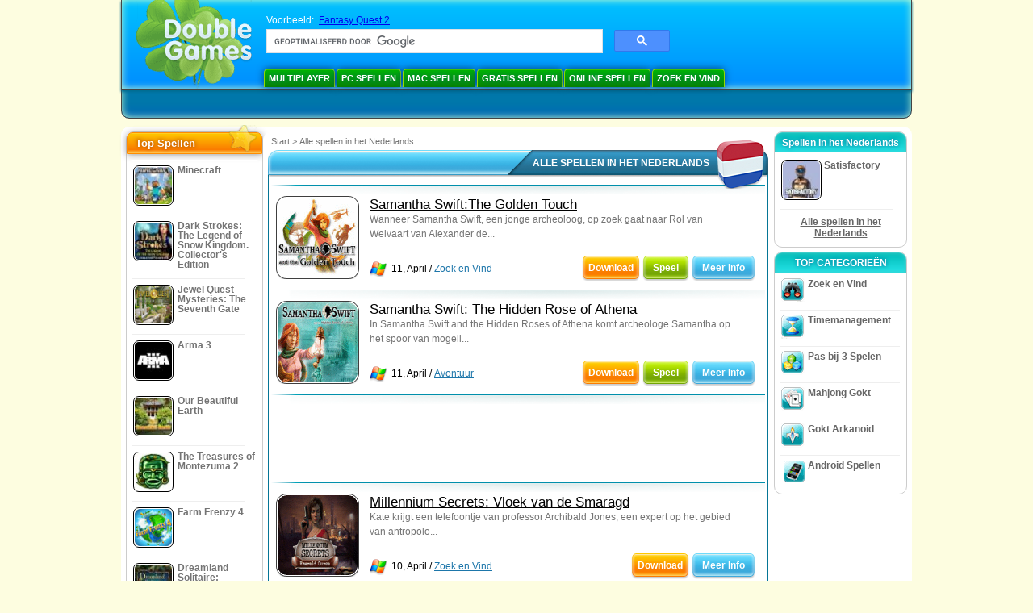

--- FILE ---
content_type: text/html
request_url: https://www.doublegames.us/language/nl-page111.html
body_size: 9569
content:





<!DOCTYPE html PUBLIC "-//W3C//DTD XHTML 1.0 Transitional//EN" "http://www.w3.org/TR/xhtml1/DTD/xhtml1-transitional.dtd">
<html xmlns="http://www.w3.org/1999/xhtml">
	<head>
<script>var _google_an_acct = 'G-Z2V255FLJR';</script>
<!-- Google tag (gtag.js) -->
<script async src="https://www.googletagmanager.com/gtag/js?id=G-Z2V255FLJR"></script>

<script>
window.dataLayer = window.dataLayer || [];
function gtag(){dataLayer.push(arguments);}
gtag('js', new Date());
gtag('config', _google_an_acct);
</script>

		<meta name="viewport" content="width=device-width, initial-scale=1.0" />
		<link rel="canonical" href="/language/nl.html"/>																															<link rel="next" href="/language/nl-page112.html" />
																			<link rel="prev" href="/language/nl-page110.html" />
					<meta name="robots" content="noindex, follow" />
											<title>DoubleGames: Gratis spellen downloaden, speel online spellen, gratis spellen</title>
				<link href="/css/new-design.css" rel="stylesheet" type="text/css" />
		<link rel="shortcut icon" type="image/x-icon" href="/favicon.ico" />
		<meta http-equiv="Content-language" content="en" />
		<meta http-equiv="PICS-Label" content='(PICS-1.1 "http://www.weburbia.com/safe/ratings.htm" LR (s 0))' />
		<link rel="icon" type="image/x-icon" href="/favicon.ico" />
		<meta http-equiv="Content-Type" content="text/html; charset=utf-8" />
		<meta http-equiv="Cache-Control" content="public, max-age=3600" />
		<meta name="description" content="Alle spellen in het Nederlands: Samantha Swift:The Golden Touch, Samantha Swift: The Hidden Rose of Athena, Millennium Secrets: Vloek van de Smaragd, Deadtime Stories, Fisher's Family Farm, Trial of the Gods: Ariadne’s Reis, Amazing Adventures: The Caribbean Secret, Dancing Craze, Pet Shop Hop, Youda Legend: The Curse of the Amsterdam Diamond"/>
		<meta name="keywords" content="Computer actie spellen, interactieve fictie, computer simulatie spellen, video spellen strategie, computer strategie spellen, bord spellen, puzzels, kaart spellen, role playing spellen, schaken, goedkope spellen, download gratis spellen, gratis spellen, gratis spel, video, multimedia, winkel voor spellen, winkel voor sportspellen, footbal spellen, familie spellen, kinder spellen, jongeren spellen, klassieke spellen, gamers, casino, arcade, sportspellen" />
		<meta name="robots" content="noodp,noydir" />
		<meta name="y_key" content="78e0f3737c3c9c40" />
		<meta http-equiv="X-UA-Compatible" content="IE=10" />
		<meta name="msvalidate.01" content="BAF447E419696A004A15507CF76BE13D" />
		<meta name="application-name" content="DoubleGames.com" />
		<meta name="msapplication-navbutton-color" content="#3480C0" />
		<meta name="msapplication-tooltip" content="Play at DoubleGames" />
		<meta name="msapplication-task" content="name=Nieuwe spellen; action-uri=//www.doublegames.us/new-games.html?utm_source=ie9&amp;utm_medium=web&amp;utm_campaign=pinned-ie9; icon-uri=//www.doublegames.us/images/ieicons/new_games.ico" />
		<meta name="msapplication-task" content="name=Online spellen; action-uri=/games/online.html?utm_source=ie9&amp;utm_medium=web&amp;utm_campaign=pinned-ie9; icon-uri=//www.doublegames.us/images/ieicons/online_games.ico" />
		<meta name="msapplication-task" content="name=PC spellen; action-uri=//www.doublegames.us/games/share.html?utm_source=ie9&amp;utm_medium=web&amp;utm_campaign=pinned-ie9; icon-uri=//www.doublegames.us/images/ieicons/pc-games.ico" />
		<meta name="msapplication-task" content="name=Aanbiedingen; action-uri=//www.doublegames.us/game-deals-and-sales.html?utm_source=ie9&amp;utm_medium=web&amp;utm_campaign=pinned-ie9; icon-uri=//www.doublegames.us/images/ieicons/sales.ico" />
					<meta property="og:image" content="/images/categories/nl/games_mini_nl.png" /><!-- 7812 -->
			<link rel="image_src" href="/images/categories/nl/games_mini_nl.png" />
							<meta property="og:url" content="https://www.doublegames.us/language/nl.html"/>
						<style type="text/css">#user_area,#user_links{margin-left:px !important;width:px !important;}</style>			</head>
	<body>
		<div id="background-bottom">
			<div class="main">
				<div class="header">
					<a href="/" title="De beste gratis spellen download en spelen voor PC" class="header_logo" style="display: block"></a>
					<div id="header_search">
						<div id="search_text">
							Voorbeeld:&nbsp;
							<a href="/fantasy-quest-2.html">Fantasy Quest 2</a>
						</div>
						
							<script>
  								(function()
  								{
									var cx = '004770617637697292809:z7kedj02hau';
									var gcse = document.createElement('script');
									gcse.type = 'text/javascript';
									gcse.async = true;
									gcse.src = (document.location.protocol == 'https:' ? 'https:' : 'http:') +
										'//cse.google.com/cse.js?cx=' + cx;
									var s = document.getElementsByTagName('script')[0];
									s.parentNode.insertBefore(gcse, s);
  								})();
  							</script>
  						
						<gcse:searchbox-only></gcse:searchbox-only>
						<div id="queries"></div>
						<div class="breaker"></div>
					</div>
					<div class="header_menu_buttons">
						<select id="header_menu_buttons_select" style="display: none;" class="menu_select">
							<option value="">- Kies een platform -</option>
							<option value="/games/share.html">
								PC spellen
							</option>
							<option value="/games/mac.html">
								Mac Spellen
							</option>
							<option value="/games/free.html">
								Gratis Spellen
							</option>
							<option value="/games/online.html">
								Online spellen
							</option>
							<option value="/premium-games.html">
								Premium Spellen
							</option>
							<option value="/games/walkthrough.html">
								Walkthroughs
							</option>
														<option value="/games/android.html">
								Android Spellen
							</option>
						</select>
						<a href="/games/share/multiplayer.html" title="Multiplayer" class="header_menu_button">Multiplayer</a><a href="/games/share.html" title="PC spellen" class="header_menu_button">PC spellen</a><a href="/games/mac.html" title="Mac Spellen" class="header_menu_button">Mac Spellen</a><a href="/games/free.html" title="Gratis Spellen" class="header_menu_button">Gratis Spellen</a><a href="/games/online.html" title="Online spellen" class="header_menu_button">Online spellen</a><a href="/games/share/hidden_object.html" title="Zoek en Vind" class="header_menu_button">Zoek en Vind</a>
					</div>
					<div class="header_top"></div>
					<div class="header_top_podlojka"></div>
					<div class="header_menu_bottom_buttons">
																														</div>
					
				</div>
				<div id="header_banner"></div>

				<div class="content">
					<div id="dis-cols">
						<div id="dis-cols-tr">
															<div id="dis-col1">
									<div id="bar_left">
										<div class="content_left" id="new-left-container">
											<div class="content_left_block" style="border-radius: 10px;">
												<div class="left-top-games">
													Top Spellen
													<div style="position:absolute; z-index:1; margin:-30px 0 0 115px; height:36px; width:36px; background:url(/images/new-design/img.png) -149px -29px no-repeat;opacity:0.5"></div>
												</div>
												<div class="content_left_into">
													<div id="list_top"><a class="link_top" href="/minecraft.html" title="Download het spel Minecraft voor Windows / MacOS / Linux"><div class="content_left_button1"><img class="content_left_button_tops" alt="Minecraft game" data-src="/images/localized/nl/minecraft/50x50.gif" width="50px" height="50px" /><div class="content_left_button_tops_title">Minecraft</div></div><hr class="top_online" /></a><a class="link_top" href="/dark-strokes-the-legend-of-snow-kingdom-ce.html" title="Download het spel Dark Strokes: The Legend of Snow Kingdom. Collector's Edition voor Windows"><div class="content_left_button1"><img class="content_left_button_tops" alt="Dark Strokes: The Legend of Snow Kingdom. Collector's Edition game" data-src="/images/localized/nl/dark-strokes-the-legend-of-snow-kingdom-ce/50x50.gif" width="50px" height="50px" /><div class="content_left_button_tops_title">Dark Strokes: The Legend of Snow Kingdom. Collector's Edition</div></div><hr class="top_online" /></a><a class="link_top" href="/jewel-quest-mysteries-seventh-gate.html" title="Download het spel Jewel Quest Mysteries: The Seventh Gate voor Windows"><div class="content_left_button1"><img class="content_left_button_tops" alt="Jewel Quest Mysteries: The Seventh Gate game" data-src="/images/localized/nl/jewel-quest-mysteries-seventh-gate/50x50.gif" width="50px" height="50px" /><div class="content_left_button_tops_title">Jewel Quest Mysteries: The Seventh Gate</div></div><hr class="top_online" /></a><a class="link_top" href="/arma-3.html" title="Download het spel Arma 3 voor Windows"><div class="content_left_button1"><img class="content_left_button_tops" alt="Arma 3 game" data-src="/images/localized/nl/arma-3/50x50.gif" width="50px" height="50px" /><div class="content_left_button_tops_title">Arma 3</div></div><hr class="top_online" /></a><a class="link_top" href="/our-beautiful-earth.html" title="Download het spel Our Beautiful Earth voor Windows"><div class="content_left_button1"><img class="content_left_button_tops" alt="Our Beautiful Earth game" data-src="/images/localized/nl/our-beautiful-earth/50x50.gif" width="50px" height="50px" /><div class="content_left_button_tops_title">Our Beautiful Earth</div></div><hr class="top_online" /></a><a class="link_top" href="/the-treasures-of-montezuma-2.html" title="Download het spel The Treasures of Montezuma 2 voor Windows"><div class="content_left_button1"><img class="content_left_button_tops" alt="The Treasures of Montezuma 2 game" data-src="/images/localized/nl/the-treasures-of-montezuma-2/50x50.gif" width="50px" height="50px" /><div class="content_left_button_tops_title">The Treasures of Montezuma 2</div></div><hr class="top_online" /></a><a class="link_top" href="/farm-frenzy-4.html" title="Download het spel Farm Frenzy 4 voor Windows"><div class="content_left_button1"><img class="content_left_button_tops" alt="Farm Frenzy 4 game" data-src="/images/localized/nl/farm-frenzy-4/50x50.gif" width="50px" height="50px" /><div class="content_left_button_tops_title">Farm Frenzy 4</div></div><hr class="top_online" /></a><a class="link_top" href="/dreamland-solitaire-dragons-fury.html" title="Download het spel Dreamland Solitaire: Dragon's Fury voor Windows"><div class="content_left_button1"><img class="content_left_button_tops" alt="Dreamland Solitaire: Dragon's Fury game" data-src="/images/localized/nl/dreamland-solitaire-dragons-fury/50x50.gif" width="50px" height="50px" /><div class="content_left_button_tops_title">Dreamland Solitaire: Dragon's Fury</div></div><hr class="top_online" /></a><a class="link_top" href="/rescue-team-danger-outer-space.html" title="Download het spel Rescue Team: Danger from Outer Space! voor Windows"><div class="content_left_button1"><img class="content_left_button_tops" alt="Rescue Team: Danger from Outer Space! game" data-src="/images/localized/nl/rescue-team-danger-outer-space/50x50.gif" width="50px" height="50px" /><div class="content_left_button_tops_title">Rescue Team: Danger from Outer Space!</div></div><hr class="top_online" /></a><a class="link_top" href="/summer-adventure-american-voyage.html" title="Download het spel Summer Adventure: American Voyage voor Windows"><div class="content_left_button1"><img class="content_left_button_tops" alt="Summer Adventure: American Voyage game" data-src="/images/localized/nl/summer-adventure-american-voyage/50x50.gif" width="50px" height="50px" /><div class="content_left_button_tops_title">Summer Adventure: American Voyage</div></div><hr class="top_online" /></a></div>
													<a class="content_left_into_a" title="The best download games" href="/top-100-pc-games.html">Top 100 spellen</a>
												</div>
											</div>
										</div>
									</div>
								</div>
														<div id="dis-col2">
								<div id="content" style="width: 632px;float: left;" itemscope  itemtype="http://schema.org/SoftwareApplication">
<style type="text/css">
.pager-container{width:auto;display:block;text-align:center;}
.pager{display:inline-block;}
p.pager span, p.pager a{font-family:arial,sans-serif;font-size:24pt;color:black;text-align:center !important;text-decoration:none;display:block;float:left;width:52px;height:32px;}
.content .lgb-head{width: 620px;}
.content .lgb-head .lgb-background-middle{width: 565px;}
.content .lgb-content,
.content .horseparator,
.content .gamelist-block,
.content .large-game-block,
.content .gl_wide_block_frame,
.content .gl_wide_block_bottom,
.content .gl_wide_block_container{width: auto !important}
.content .gl_wide_block_data{width: 460px !important;}
.gl_wide_block_meta{float: left;}
.gl_wide_block_meta img{float: left;}
.gl_wide_block_cats{padding-left: 5px}
.gl_wide_block_meta img{margin-left: 5px}
.gl_wide_block_container{/*background:url('/images/view/gl_wide_block_top.gif') no-repeat scroll 0 0 transparent;*/position:relative;width:613px;margin:0 auto;font-family:arial,sans-serif;}
.gl_wide_block_bottom{/*background:url('/images/view/gl_wide_block_bottom.gif') no-repeat scroll 0 100% transparent;*/padding:10px 0;width:613px;margin:0 auto;}
.gl_wide_block_frame{/*background:url('/images/view/gl_wide_block_center.gif') repeat-y scroll 0 0 transparent;*/line-height:18px;width:603px;margin:0 auto;padding:0 5px;}
.gl_wide_block_thumb{float:left;vertical-align:middle;width:76px;margin-right:5px;}
.gl_wide_block_data{float:left;width:380px;text-align:justify;margin-right:5px;}
.gl_wide_block_desc{margin:0 0 3px;color:#747474;font-size:9pt;display:block;}
.gl_wide_block_meta{font-size:12px;}
.gl_wide_block_cats{float:left;}
.gl_wide_block_share{margin-top:5px;}
.gl_wide_block_buttons{float:right;width:130px;}
.frame-flash-ltc, .frame-flash-rtc, .frame-flash-lbc, .frame-flash-rbc{width:12px;height:12px;position:absolute;z-index:10;}
.frame-flash-ltc, .frame-flash-rtc, .frame-flash-lbc, .frame-flash-rbc{background:url("/images/new-index-page/framecorners.png");width:12px;height:12px;position:absolute;z-index:10;}
.frame-flash-rline,.frame-flash-lline{background:url("/images/new-index-page/framesides-v.png");}
.frame-flash-tline,.frame-flash-bline{background:url("/images/new-index-page/framesides-h.png");}
.frame-flash-ltc{background-position:0 0px;left:0;}
.frame-flash-rtc{background-position:-12px 0px;right:0;}
.frame-flash-lbc{background-position:0 -12px;left:0;bottom:0px;}
.frame-flash-rbc{background-position:-12px -12px;right:0;bottom:0px;}
.frame-flash-lline{background-position:0 0;width:2px;height:206px;left:0px;top:12px;}
.frame-flash-rline{background-position:-2px;width:2px;height:206px;right:0px;top:12px;}
.frame-flash-tline{background-position:0 0;width:676px;height:2px;top:0px;left:12px;}
.frame-flash-bline{background-position:0 -2px;width:676px;height:2px;left:12px;bottom:0px;}
.frame-flash-rline,.frame-flash-lline,.frame-flash-tline,.frame-flash-bline{position:absolute;z-index:10;}
.game-logo-100x100{width:100px;height:100px;border:none;float:left;margin-right:5px;}

.gl_button{display:block;float:right;margin-left:3px;color:#ffffff;text-decoration:none;}
.prw-down{float:left;font-weight:bold;}
.prw-learn-left, .prw-learn-right, .prw-learn-mid, .prw-down-mid, .prw-down-left, .prw-down-right{background:url("/images/new-index-page/home_buttons.png");}
.prw-play-right, .prw-play-mid, .prw-play-left{background:url("/images/new-index-page/orange_button.png");}
.prw-learn-left {float:left;width:13px;height:26px;padding-top:6px;background-position:0 -664px;}
.learn-link:hover .prw-learn-left {float:left;width:13px;height:26px;padding-top:6px;background-position:0 -630px;}
.learn-link:active .prw-learn-left {float:left;width:13px;height:26px;padding-top:6px;background-position:0 -596px;}
.prw-learn-mid {float:left;background-position:0 -765px;height:26px;padding-top:6px;}
.learn-link:hover .prw-learn-mid {float:left;background-position:0 -731pxheight:26px;padding-top:6px;}
.learn-link:active .prw-learn-mid {float:left;background-position:0 -697px;height:26px;padding-top:6px;}
.prw-learn-right{float:left;width:13px;height:26px;padding-top:6px;background-position:-18px -866px;}
.learn-link:hover .prw-learn-right{float:left;width:13px;height:26px;padding-top:6px;background-position:-18px -832px;}
.learn-link:active .prw-learn-right{float:left;width:13px;height:26px;padding-top:6px;background-position:-18px -798px;}
.prw-down-left {float:left;width:13px;height:26px;padding-top:6px;background-position:0 -264px;}
.down-link:hover .prw-down-left {float:left;width:13px;height:26px;padding-top:6px;background-position:0 -231px;}
.down-link:active .prw-down-left {float:left;width:13px;height:26px;padding-top:6px;background-position:0 -198px;}
.prw-down-mid {float:left;background-position:0 -363px;height:26px;padding-top:6px;}
.down-link:hover .prw-down-mid {float:left;background-position:0 -330px;height:26px;padding-top:6px;}
.down-link:active .prw-down-mid {float:left;background-position:0 -297px;height:26px;padding-top:6px;}
.prw-down-right{float:left;width:13px;height:26px;padding-top:6px;background-position:-18px -462px;}
.down-link:hover .prw-down-right{float:left;width:13px;height:26px;padding-top:6px;background-position:-18px -429px;}
.down-link:active .prw-down-right{float:left;width:13px;height:26px;padding-top:6px;background-position:-18px -396px;}
.prw-play-left {float:left;width:8px;height:26px;padding-top:6px;background-position:0 -66px;}
.play-link:hover .prw-play-left {float:left;width:8px;background-position:0 -33px;}
.play-link:active .prw-play-left {float:left;width:8px;background-position:0 0;}
.prw-play-mid {float:left;background-position:0 -264px;height:26px;padding-top:6px;}
.play-link:hover .prw-play-mid {float:left;background-position:0 -231px;}
.play-link:active .prw-play-mid {float:left;background-position:0 -198px;}
.prw-play-right{float:left;width:8px;height:26px;padding-top:6px;background-position:0 -165px;}
.play-link:hover .prw-play-right{float:left;width:8px;background-position:0 -132px;}
.play-link:active .prw-play-right{float:left;width:8px;background-position:0 -99px;}
#local_games_list .gruscenter{margin: 0 auto !important; max-width: 468px; overflow: hidden}
</style>


<style>
	div#content-container{position:static;}
</style>
<!--[if IE]>
<style>
.soc-bubble .face,.soc-bubble .soc,.soc-bubble .vk,.soc-bubble .twit, .soc-bubble .you{
	display:inline;
	zoom:1;
}
.soc-bubble .face-text,.soc-bubble .soc-text,.soc-bubble .vk-text,.soc-bubble .twit-text, .soc-bubble .you-text{
	display:inline;
	zoom:1
}
</style>
<![endif]-->


<link href="/css/collectors.css" rel="stylesheet"></link>

<!--[if IE]>
<style>
.hitblock .prw-play-mid, .dg_bubble .prw-play-mid, .dg_bubble .prw-down-mid, .hitblock .prw-play-left, .dg_bubble .prw-play-left, .dg_bubble .prw-down-left, .hitblock .prw-play-right, .dg_bubble .prw-play-right, .dg_bubble .prw-down-right{
	display:inline;
	zoom:1;
}
</style>
<![endif]-->

<div class="main-content">
	<div class="content" id="local_games_list">
<div class="path">
  <a href="/" title="De beste gratis spellen download en spelen voor PC">Start</a>
      <nobr>></nobr>
    <a href="/language/nl.html" title="Alle spellen in het Nederlands"><b>Alle spellen in het Nederlands</b></a>
              </div>
				<div class="large-game-block">
					<div class="lgb-head">
						<div class="lgb-background">
							<div class="lgb-background-left"></div>
							<div class="lgb-background-middle"></div>
							<div class="lgb-background-right"></div>
						</div>
						<div class="lgb-text">
							<div class="lgb-text-left"></div>
							<div class="lgb-text-middle"><h1>Alle spellen in het Nederlands</h1></div>
							<div class="lgb-text-right"></div>
						</div>
						<div class="lgb-star" style="background:url('/images/categories/nl/games_mini_nl.png')"></div>
					</div>
					<div class="lgb-content">
						<div class="textblock">
					
				</div>

												<div class="horseparator"></div>

						<div class="gamelist-block">
																							

  <div class="gl_wide_block_container">
  <div class="frame-flash-ltc"></div>
	<div class="frame-flash-rtc"></div>
	<div class="frame-flash-lbc"></div>
	<div class="frame-flash-rbc"></div>
	<div class="frame-flash-lline"></div>
	<div class="frame-flash-rline"></div>
	<div class="frame-flash-tline"></div>
	<div class="frame-flash-bline"></div>
    <div class="gl_wide_block_bottom">
      <div class="gl_wide_block_frame">
        <div class="gl_wide_block_thumb">
          <a href="/samantha-swift-and-the-golden-touch.html" title="Samantha Swift:The Golden Touch gratis download voor Windows">
            <div class="shell_game-logo-100x100-wide"></div>
            <img src="/images/localized/nl/samantha-swift-and-the-golden-touch/100x100.gif" class="game-logo-100x100" alt="Samantha Swift:The Golden Touch spel" />
          </a>
        </div>
        <div class="gl_wide_block_data">
          <h2>
			            <a href="/samantha-swift-and-the-golden-touch.html" title="Samantha Swift:The Golden Touch gratis download voor Windows">
                Samantha Swift:The Golden Touch
            </a>
          </h2>
          <span class="gl_wide_block_desc">Wanneer Samantha Swift, een jonge archeoloog, op zoek gaat naar Rol van Welvaart van Alexander de...</span>

        </div>
		<div class="gl_wide_block_meta">
	        	    <img src="/images/premium-games/windows-icon_20x20.png" alt="beschikbaar voor Windows" />	                	    <span class="gl_wide_block_cats" >11, April / <a href="/games/online/hidden_object.html" title="Zie alle gratis downloads voor Zoek en Vind spellen voor Windows">Zoek en Vind</a></span>

          </div>
        <div class="gl_wide_block_buttons">
	      	    <noindex>
			<div class="prw-down">


	    <a class="play-link gl_button link_to_tracker" target="_blank"
	       id="samantha-swift-and-the-golden-touch-list" rel="nofollow"
	       href="/download_game/pc/nl/samantha-swift-and-the-golden-touch"
	       title="Download volledige versie van Samantha Swift:The Golden Touch voor Windows">
				  <div class="prw-play-left"></div>
                  <div class="prw-play-mid">
                    <div>Download</div>
                  </div>
                  <div class="prw-play-right"></div>

	    </a>
			</div>
            </noindex>
	  	  	  			<div class="prw-down">
            <a class="down-link gl_button link_to_encode"
              href="/play/samantha-swift-and-the-golden-touch.html"
              	       title="Speel Online Samantha Swift:The Golden Touch Spel">
                  <div class="prw-down-left"></div>
                  <div class="prw-down-mid">
                    <div>Speel</div>
                  </div>
                  <div class="prw-down-right"></div>

    	    </a>
			</div>

	  		   <div class="prw-learn">
    	  <a class="learn-link gl_button" href="/samantha-swift-and-the-golden-touch.html" title="Meer informatie over het spel Samantha Swift:The Golden Touch">

             <div class="prw-learn-left"></div>
             <div class="prw-learn-mid">
                  <div>Meer Info</div>
              </div>
             <div class="prw-learn-right"></div>
              <div class="breaker"></div>
    	  </a>
		  </div>
          <div class="breaker"></div>

        </div>

        <div class="breaker"></div>
      </div>
      </div>
  </div>

																																										<div class="horseparator"></div>																									

  <div class="gl_wide_block_container">
  <div class="frame-flash-ltc"></div>
	<div class="frame-flash-rtc"></div>
	<div class="frame-flash-lbc"></div>
	<div class="frame-flash-rbc"></div>
	<div class="frame-flash-lline"></div>
	<div class="frame-flash-rline"></div>
	<div class="frame-flash-tline"></div>
	<div class="frame-flash-bline"></div>
    <div class="gl_wide_block_bottom">
      <div class="gl_wide_block_frame">
        <div class="gl_wide_block_thumb">
          <a href="/samantha-swift-roses-of-athena.html" title="Samantha Swift: The Hidden Rose of Athena gratis download voor Windows">
            <div class="shell_game-logo-100x100-wide"></div>
            <img src="/images/localized/nl/samantha-swift-roses-of-athena/100x100.gif" class="game-logo-100x100" alt="Samantha Swift: The Hidden Rose of Athena spel" />
          </a>
        </div>
        <div class="gl_wide_block_data">
          <h2>
			            <a href="/samantha-swift-roses-of-athena.html" title="Samantha Swift: The Hidden Rose of Athena gratis download voor Windows">
                Samantha Swift: The Hidden Rose of Athena
            </a>
          </h2>
          <span class="gl_wide_block_desc">In Samantha Swift and the Hidden Roses of Athena komt archeologe Samantha op het spoor van mogeli...</span>

        </div>
		<div class="gl_wide_block_meta">
	        	    <img src="/images/premium-games/windows-icon_20x20.png" alt="beschikbaar voor Windows" />	                	    <span class="gl_wide_block_cats" >11, April / <a href="/games/online/arcade_action/adventure.html" title="Zie alle gratis downloads voor Galerij & Actie/Avontuur spellen voor Windows">Avontuur</a></span>

          </div>
        <div class="gl_wide_block_buttons">
	      	    <noindex>
			<div class="prw-down">


	    <a class="play-link gl_button link_to_tracker" target="_blank"
	       id="samantha-swift-roses-of-athena-list" rel="nofollow"
	       href="/download_game/pc/nl/samantha-swift-roses-of-athena"
	       title="Download volledige versie van Samantha Swift: The Hidden Rose of Athena voor Windows">
				  <div class="prw-play-left"></div>
                  <div class="prw-play-mid">
                    <div>Download</div>
                  </div>
                  <div class="prw-play-right"></div>

	    </a>
			</div>
            </noindex>
	  	  	  			<div class="prw-down">
            <a class="down-link gl_button link_to_encode"
              href="/play/samantha-swift-roses-of-athena.html"
              	       title="Speel Online Samantha Swift: The Hidden Rose of Athena Spel">
                  <div class="prw-down-left"></div>
                  <div class="prw-down-mid">
                    <div>Speel</div>
                  </div>
                  <div class="prw-down-right"></div>

    	    </a>
			</div>

	  		   <div class="prw-learn">
    	  <a class="learn-link gl_button" href="/samantha-swift-roses-of-athena.html" title="Meer informatie over het spel Samantha Swift: The Hidden Rose of Athena">

             <div class="prw-learn-left"></div>
             <div class="prw-learn-mid">
                  <div>Meer Info</div>
              </div>
             <div class="prw-learn-right"></div>
              <div class="breaker"></div>
    	  </a>
		  </div>
          <div class="breaker"></div>

        </div>

        <div class="breaker"></div>
      </div>
      </div>
  </div>

																											<div class="horseparator"></div>

										<br />
										<div class="gruscenter">
											
<!-- banner -->
  
  <script type="text/javascript"><!--
  google_ad_client    = "ca-pub-7130253114652631";
  
  if (document.body.clientWidth>550)
  {
  	google_ad_slot    = "8651070909";
  	google_ad_width     = 468;
  	google_ad_height    = 60;
  }
  else
  {
	  /*google_ad_slot    = "9927497705";
  	  google_ad_width     = 300;
  	  google_ad_height    = 250;*/
  	  google_ad_slot    = "1661328905";
  	google_ad_width   = 320;
  	google_ad_height  = 50;
  }
  
//  google_ad_format    = "468x60_as";
  google_color_border = "ffffff";
  google_color_bg     = "ffffff";
  	google_color_link   = "000000";
    google_color_url    = "747474";
  google_color_text   = "747474";
//  google_ad_type      = "text";
//  google_ad_channel   = "5812085500";
  
if (document.body.clientWidth>550)
{
	
  google_alternate_ad_url = "https://www.doublegames.us/banner/468/60";

}
else
{
	
	google_alternate_ad_url = "https://www.doublegames.us/banner/300/250";
	
}

  //-->
  </script>
  <script type="text/javascript" src="https://pagead2.googlesyndication.com/pagead/show_ads.js"></script>
  <noscript></noscript>
  
										</div>
										<br />
																																		<div class="horseparator"></div>																									

  <div class="gl_wide_block_container">
  <div class="frame-flash-ltc"></div>
	<div class="frame-flash-rtc"></div>
	<div class="frame-flash-lbc"></div>
	<div class="frame-flash-rbc"></div>
	<div class="frame-flash-lline"></div>
	<div class="frame-flash-rline"></div>
	<div class="frame-flash-tline"></div>
	<div class="frame-flash-bline"></div>
    <div class="gl_wide_block_bottom">
      <div class="gl_wide_block_frame">
        <div class="gl_wide_block_thumb">
          <a href="/millennium-secrets-emerald-curse.html" title="Millennium Secrets: Vloek van de Smaragd gratis download voor Windows">
            <div class="shell_game-logo-100x100-wide"></div>
            <img src="/images/localized/nl/millennium-secrets-emerald-curse/100x100.gif" class="game-logo-100x100" alt="Millennium Secrets: Vloek van de Smaragd spel" />
          </a>
        </div>
        <div class="gl_wide_block_data">
          <h2>
			            <a href="/millennium-secrets-emerald-curse.html" title="Millennium Secrets: Vloek van de Smaragd gratis download voor Windows">
                Millennium Secrets: Vloek van de Smaragd
            </a>
          </h2>
          <span class="gl_wide_block_desc">Kate krijgt een telefoontje van professor Archibald Jones, een expert op het gebied van antropolo...</span>

        </div>
		<div class="gl_wide_block_meta">
	        	    <img src="/images/premium-games/windows-icon_20x20.png" alt="beschikbaar voor Windows" />	                	    <span class="gl_wide_block_cats" >10, April / <a href="/games/share/hidden_object.html" title="Zie alle gratis downloads voor Zoek en Vind spellen voor Windows">Zoek en Vind</a></span>

          </div>
        <div class="gl_wide_block_buttons">
	      	    <noindex>
			<div class="prw-down">


	    <a class="play-link gl_button link_to_tracker" target="_blank"
	       id="millennium-secrets-emerald-curse-list" rel="nofollow"
	       href="/download_game/pc/nl/millennium-secrets-emerald-curse"
	       title="Download volledige versie van Millennium Secrets: Vloek van de Smaragd voor Windows">
				  <div class="prw-play-left"></div>
                  <div class="prw-play-mid">
                    <div>Download</div>
                  </div>
                  <div class="prw-play-right"></div>

	    </a>
			</div>
            </noindex>
	  	  	  		   <div class="prw-learn">
    	  <a class="learn-link gl_button" href="/millennium-secrets-emerald-curse.html" title="Meer informatie over het spel Millennium Secrets: Vloek van de Smaragd">

             <div class="prw-learn-left"></div>
             <div class="prw-learn-mid">
                  <div>Meer Info</div>
              </div>
             <div class="prw-learn-right"></div>
              <div class="breaker"></div>
    	  </a>
		  </div>
          <div class="breaker"></div>

        </div>

        <div class="breaker"></div>
      </div>
      </div>
  </div>

																																										<div class="horseparator"></div>																									

  <div class="gl_wide_block_container">
  <div class="frame-flash-ltc"></div>
	<div class="frame-flash-rtc"></div>
	<div class="frame-flash-lbc"></div>
	<div class="frame-flash-rbc"></div>
	<div class="frame-flash-lline"></div>
	<div class="frame-flash-rline"></div>
	<div class="frame-flash-tline"></div>
	<div class="frame-flash-bline"></div>
    <div class="gl_wide_block_bottom">
      <div class="gl_wide_block_frame">
        <div class="gl_wide_block_thumb">
          <a href="/deadtime-stories.html" title="Deadtime Stories gratis download voor Windows">
            <div class="shell_game-logo-100x100-wide"></div>
            <img src="/images/localized/nl/deadtime-stories/100x100.gif" class="game-logo-100x100" alt="Deadtime Stories spel" />
          </a>
        </div>
        <div class="gl_wide_block_data">
          <h2>
			            <a href="/deadtime-stories.html" title="Deadtime Stories gratis download voor Windows">
                Deadtime Stories
            </a>
          </h2>
          <span class="gl_wide_block_desc">Bereid je voor op duistere verhalen in dit prachtige spel. Deadtime Stories is een spel vol geesten en spreuken, die...</span>

        </div>
		<div class="gl_wide_block_meta">
	        	    <img src="/images/premium-games/windows-icon_20x20.png" alt="beschikbaar voor Windows" />	                	    <span class="gl_wide_block_cats" > 9, April / <a href="/games/share/hidden_object.html" title="Zie alle gratis downloads voor Zoek en Vind spellen voor Windows">Zoek en Vind</a></span>

          </div>
        <div class="gl_wide_block_buttons">
	      	    <noindex>
			<div class="prw-down">


	    <a class="play-link gl_button link_to_tracker" target="_blank"
	       id="deadtime-stories-list" rel="nofollow"
	       href="/download_game/pc/nl/deadtime-stories"
	       title="Download volledige versie van Deadtime Stories voor Windows">
				  <div class="prw-play-left"></div>
                  <div class="prw-play-mid">
                    <div>Download</div>
                  </div>
                  <div class="prw-play-right"></div>

	    </a>
			</div>
            </noindex>
	  	  	  		   <div class="prw-learn">
    	  <a class="learn-link gl_button" href="/deadtime-stories.html" title="Meer informatie over het spel Deadtime Stories">

             <div class="prw-learn-left"></div>
             <div class="prw-learn-mid">
                  <div>Meer Info</div>
              </div>
             <div class="prw-learn-right"></div>
              <div class="breaker"></div>
    	  </a>
		  </div>
          <div class="breaker"></div>

        </div>

        <div class="breaker"></div>
      </div>
      </div>
  </div>

																											<div class="horseparator"></div>

										<br />
										<div class="gruscenter">
											
<!-- banner -->
  
  <script type="text/javascript"><!--
  google_ad_client    = "ca-pub-7130253114652631";
  
  if (document.body.clientWidth>550)
  {
  	google_ad_slot    = "8651070909";
  	google_ad_width     = 468;
  	google_ad_height    = 60;
  }
  else
  {
	  /*google_ad_slot    = "9927497705";
  	  google_ad_width     = 300;
  	  google_ad_height    = 250;*/
  	  google_ad_slot    = "1661328905";
  	google_ad_width   = 320;
  	google_ad_height  = 50;
  }
  
//  google_ad_format    = "468x60_as";
  google_color_border = "ffffff";
  google_color_bg     = "ffffff";
  	google_color_link   = "000000";
    google_color_url    = "747474";
  google_color_text   = "747474";
//  google_ad_type      = "text";
//  google_ad_channel   = "5812085500";
  
if (document.body.clientWidth>550)
{
	
  google_alternate_ad_url = "https://www.doublegames.us/banner/468/60";

}
else
{
	
	google_alternate_ad_url = "https://www.doublegames.us/banner/300/250";
	
}

  //-->
  </script>
  <script type="text/javascript" src="https://pagead2.googlesyndication.com/pagead/show_ads.js"></script>
  <noscript></noscript>
  
										</div>
										<br />
																																		<div class="horseparator"></div>																									

  <div class="gl_wide_block_container">
  <div class="frame-flash-ltc"></div>
	<div class="frame-flash-rtc"></div>
	<div class="frame-flash-lbc"></div>
	<div class="frame-flash-rbc"></div>
	<div class="frame-flash-lline"></div>
	<div class="frame-flash-rline"></div>
	<div class="frame-flash-tline"></div>
	<div class="frame-flash-bline"></div>
    <div class="gl_wide_block_bottom">
      <div class="gl_wide_block_frame">
        <div class="gl_wide_block_thumb">
          <a href="/fishers-family-farm.html" title="Fisher's Family Farm gratis download voor Windows">
            <div class="shell_game-logo-100x100-wide"></div>
            <img src="/images/localized/nl/fishers-family-farm/100x100.gif" class="game-logo-100x100" alt="Fisher's Family Farm spel" />
          </a>
        </div>
        <div class="gl_wide_block_data">
          <h2>
			            <a href="/fishers-family-farm.html" title="Fisher's Family Farm gratis download voor Windows">
                Fisher's Family Farm
            </a>
          </h2>
          <span class="gl_wide_block_desc">Kweek vissen op verschillende continenten en red je familiebedrijf van de ondergang! Help Melissa Fisher haar vissige...</span>

        </div>
		<div class="gl_wide_block_meta">
	        	    <img src="/images/premium-games/windows-icon_20x20.png" alt="beschikbaar voor Windows" />	                	    <span class="gl_wide_block_cats" > 9, April / <a href="/games/share/time_management_games/farm_games.html" title="Zie alle gratis downloads voor Timemanagement/Boerderij Spellen spellen voor Windows">Boerderij Spellen</a></span>

          </div>
        <div class="gl_wide_block_buttons">
	      	    <noindex>
			<div class="prw-down">


	    <a class="play-link gl_button link_to_tracker" target="_blank"
	       id="fishers-family-farm-list" rel="nofollow"
	       href="/download_game/pc/nl/fishers-family-farm"
	       title="Download volledige versie van Fisher's Family Farm voor Windows">
				  <div class="prw-play-left"></div>
                  <div class="prw-play-mid">
                    <div>Download</div>
                  </div>
                  <div class="prw-play-right"></div>

	    </a>
			</div>
            </noindex>
	  	  	  		   <div class="prw-learn">
    	  <a class="learn-link gl_button" href="/fishers-family-farm.html" title="Meer informatie over het spel Fisher's Family Farm">

             <div class="prw-learn-left"></div>
             <div class="prw-learn-mid">
                  <div>Meer Info</div>
              </div>
             <div class="prw-learn-right"></div>
              <div class="breaker"></div>
    	  </a>
		  </div>
          <div class="breaker"></div>

        </div>

        <div class="breaker"></div>
      </div>
      </div>
  </div>

																																										<div class="horseparator"></div>																									

  <div class="gl_wide_block_container">
  <div class="frame-flash-ltc"></div>
	<div class="frame-flash-rtc"></div>
	<div class="frame-flash-lbc"></div>
	<div class="frame-flash-rbc"></div>
	<div class="frame-flash-lline"></div>
	<div class="frame-flash-rline"></div>
	<div class="frame-flash-tline"></div>
	<div class="frame-flash-bline"></div>
    <div class="gl_wide_block_bottom">
      <div class="gl_wide_block_frame">
        <div class="gl_wide_block_thumb">
          <a href="/trial-of-the-gods-ariadnes-fate.html" title="Trial of the Gods: Ariadne’s Reis gratis download voor Windows">
            <div class="shell_game-logo-100x100-wide"></div>
            <img src="/images/localized/nl/trial-of-the-gods-ariadnes-fate/100x100.gif" class="game-logo-100x100" alt="Trial of the Gods: Ariadne’s Reis spel" />
          </a>
        </div>
        <div class="gl_wide_block_data">
          <h2>
			            <a href="/trial-of-the-gods-ariadnes-fate.html" title="Trial of the Gods: Ariadne’s Reis gratis download voor Windows">
                Trial of the Gods: Ariadne’s Reis
            </a>
          </h2>
          <span class="gl_wide_block_desc">De jonge prins Theseus is verliefd geworden op de beeldschone princes Ariadne, maar zij is ontvoe...</span>

        </div>
		<div class="gl_wide_block_meta">
	        	    <img src="/images/premium-games/windows-icon_20x20.png" alt="beschikbaar voor Windows" />	                	    <span class="gl_wide_block_cats" > 8, April / <a href="/games/online/puzzle/match_3.html" title="Zie alle gratis downloads voor Puzzel/Pas bij-3 Spelen spellen voor Windows">Pas bij-3 Spelen</a></span>

          </div>
        <div class="gl_wide_block_buttons">
	      	    <noindex>
			<div class="prw-down">


	    <a class="play-link gl_button link_to_tracker" target="_blank"
	       id="trial-of-the-gods-ariadnes-fate-list" rel="nofollow"
	       href="/download_game/pc/nl/trial-of-the-gods-ariadnes-fate"
	       title="Download volledige versie van Trial of the Gods: Ariadne’s Reis voor Windows">
				  <div class="prw-play-left"></div>
                  <div class="prw-play-mid">
                    <div>Download</div>
                  </div>
                  <div class="prw-play-right"></div>

	    </a>
			</div>
            </noindex>
	  	  	  			<div class="prw-down">
            <a class="down-link gl_button link_to_encode"
              href="/play/trial-of-the-gods-ariadnes-fate.html"
              	       title="Speel Online Trial of the Gods: Ariadne’s Reis Spel">
                  <div class="prw-down-left"></div>
                  <div class="prw-down-mid">
                    <div>Speel</div>
                  </div>
                  <div class="prw-down-right"></div>

    	    </a>
			</div>

	  		   <div class="prw-learn">
    	  <a class="learn-link gl_button" href="/trial-of-the-gods-ariadnes-fate.html" title="Meer informatie over het spel Trial of the Gods: Ariadne’s Reis">

             <div class="prw-learn-left"></div>
             <div class="prw-learn-mid">
                  <div>Meer Info</div>
              </div>
             <div class="prw-learn-right"></div>
              <div class="breaker"></div>
    	  </a>
		  </div>
          <div class="breaker"></div>

        </div>

        <div class="breaker"></div>
      </div>
      </div>
  </div>

																											<div class="horseparator"></div>

										<br />
										<div class="gruscenter">
											
<!-- banner -->
  
  <script type="text/javascript"><!--
  google_ad_client    = "ca-pub-7130253114652631";
  
  if (document.body.clientWidth>550)
  {
  	google_ad_slot    = "8651070909";
  	google_ad_width     = 468;
  	google_ad_height    = 60;
  }
  else
  {
	  /*google_ad_slot    = "9927497705";
  	  google_ad_width     = 300;
  	  google_ad_height    = 250;*/
  	  google_ad_slot    = "1661328905";
  	google_ad_width   = 320;
  	google_ad_height  = 50;
  }
  
//  google_ad_format    = "468x60_as";
  google_color_border = "ffffff";
  google_color_bg     = "ffffff";
  	google_color_link   = "000000";
    google_color_url    = "747474";
  google_color_text   = "747474";
//  google_ad_type      = "text";
//  google_ad_channel   = "5812085500";
  
if (document.body.clientWidth>550)
{
	
  google_alternate_ad_url = "https://www.doublegames.us/banner/468/60";

}
else
{
	
	google_alternate_ad_url = "https://www.doublegames.us/banner/300/250";
	
}

  //-->
  </script>
  <script type="text/javascript" src="https://pagead2.googlesyndication.com/pagead/show_ads.js"></script>
  <noscript></noscript>
  
										</div>
										<br />
																																		<div class="horseparator"></div>																									

  <div class="gl_wide_block_container">
  <div class="frame-flash-ltc"></div>
	<div class="frame-flash-rtc"></div>
	<div class="frame-flash-lbc"></div>
	<div class="frame-flash-rbc"></div>
	<div class="frame-flash-lline"></div>
	<div class="frame-flash-rline"></div>
	<div class="frame-flash-tline"></div>
	<div class="frame-flash-bline"></div>
    <div class="gl_wide_block_bottom">
      <div class="gl_wide_block_frame">
        <div class="gl_wide_block_thumb">
          <a href="/amazing-adventures-the-caribbean-secret.html" title="Amazing Adventures: The Caribbean Secret gratis download voor Windows">
            <div class="shell_game-logo-100x100-wide"></div>
            <img src="/images/localized/nl/amazing-adventures-the-caribbean-secret/100x100.gif" class="game-logo-100x100" alt="Amazing Adventures: The Caribbean Secret spel" />
          </a>
        </div>
        <div class="gl_wide_block_data">
          <h2>
			            <a href="/amazing-adventures-the-caribbean-secret.html" title="Amazing Adventures: The Caribbean Secret gratis download voor Windows">
                Amazing Adventures: The Caribbean Secret
            </a>
          </h2>
          <span class="gl_wide_block_desc">Een oude legende vertelt over een schip, afgeladen met goud, dat verdween in de Caribische Zee. H...</span>

        </div>
		<div class="gl_wide_block_meta">
	        	    <img src="/images/premium-games/windows-icon_20x20.png" alt="beschikbaar voor Windows" />	                	    <span class="gl_wide_block_cats" > 7, April / <a href="/games/share/hidden_object.html" title="Zie alle gratis downloads voor Zoek en Vind spellen voor Windows">Zoek en Vind</a></span>

          </div>
        <div class="gl_wide_block_buttons">
	      	    <noindex>
			<div class="prw-down">


	    <a class="play-link gl_button link_to_tracker" target="_blank"
	       id="amazing-adventures-the-caribbean-secret-list" rel="nofollow"
	       href="/download_game/pc/nl/amazing-adventures-the-caribbean-secret"
	       title="Download volledige versie van Amazing Adventures: The Caribbean Secret voor Windows">
				  <div class="prw-play-left"></div>
                  <div class="prw-play-mid">
                    <div>Download</div>
                  </div>
                  <div class="prw-play-right"></div>

	    </a>
			</div>
            </noindex>
	  	  	  		   <div class="prw-learn">
    	  <a class="learn-link gl_button" href="/amazing-adventures-the-caribbean-secret.html" title="Meer informatie over het spel Amazing Adventures: The Caribbean Secret">

             <div class="prw-learn-left"></div>
             <div class="prw-learn-mid">
                  <div>Meer Info</div>
              </div>
             <div class="prw-learn-right"></div>
              <div class="breaker"></div>
    	  </a>
		  </div>
          <div class="breaker"></div>

        </div>

        <div class="breaker"></div>
      </div>
      </div>
  </div>

																																										<div class="horseparator"></div>																									

  <div class="gl_wide_block_container">
  <div class="frame-flash-ltc"></div>
	<div class="frame-flash-rtc"></div>
	<div class="frame-flash-lbc"></div>
	<div class="frame-flash-rbc"></div>
	<div class="frame-flash-lline"></div>
	<div class="frame-flash-rline"></div>
	<div class="frame-flash-tline"></div>
	<div class="frame-flash-bline"></div>
    <div class="gl_wide_block_bottom">
      <div class="gl_wide_block_frame">
        <div class="gl_wide_block_thumb">
          <a href="/dancing-craze.html" title="Dancing Craze gratis download voor Windows">
            <div class="shell_game-logo-100x100-wide"></div>
            <img src="/images/localized/nl/dancing-craze/100x100.gif" class="game-logo-100x100" alt="Dancing Craze spel" />
          </a>
        </div>
        <div class="gl_wide_block_data">
          <h2>
			            <a href="/dancing-craze.html" title="Dancing Craze gratis download voor Windows">
                Dancing Craze
            </a>
          </h2>
          <span class="gl_wide_block_desc">Open een dansstudio, leer je klanten allerlei coole moves en bereid je voor op de grootste Hollywood-show aller...</span>

        </div>
		<div class="gl_wide_block_meta">
	        	    <img src="/images/premium-games/windows-icon_20x20.png" alt="beschikbaar voor Windows" />	                	    <span class="gl_wide_block_cats" > 7, April / <a href="/games/share/arcade_action/adventure.html" title="Zie alle gratis downloads voor Galerij & Actie/Avontuur spellen voor Windows">Avontuur</a></span>

          </div>
        <div class="gl_wide_block_buttons">
	      	    <noindex>
			<div class="prw-down">


	    <a class="play-link gl_button link_to_tracker" target="_blank"
	       id="dancing-craze-list" rel="nofollow"
	       href="/download_game/pc/nl/dancing-craze"
	       title="Download volledige versie van Dancing Craze voor Windows">
				  <div class="prw-play-left"></div>
                  <div class="prw-play-mid">
                    <div>Download</div>
                  </div>
                  <div class="prw-play-right"></div>

	    </a>
			</div>
            </noindex>
	  	  	  		   <div class="prw-learn">
    	  <a class="learn-link gl_button" href="/dancing-craze.html" title="Meer informatie over het spel Dancing Craze">

             <div class="prw-learn-left"></div>
             <div class="prw-learn-mid">
                  <div>Meer Info</div>
              </div>
             <div class="prw-learn-right"></div>
              <div class="breaker"></div>
    	  </a>
		  </div>
          <div class="breaker"></div>

        </div>

        <div class="breaker"></div>
      </div>
      </div>
  </div>

																																										<div class="horseparator"></div>																									

  <div class="gl_wide_block_container">
  <div class="frame-flash-ltc"></div>
	<div class="frame-flash-rtc"></div>
	<div class="frame-flash-lbc"></div>
	<div class="frame-flash-rbc"></div>
	<div class="frame-flash-lline"></div>
	<div class="frame-flash-rline"></div>
	<div class="frame-flash-tline"></div>
	<div class="frame-flash-bline"></div>
    <div class="gl_wide_block_bottom">
      <div class="gl_wide_block_frame">
        <div class="gl_wide_block_thumb">
          <a href="/pet-shop-hop.html" title="Pet Shop Hop gratis download voor Windows">
            <div class="shell_game-logo-100x100-wide"></div>
            <img src="/images/localized/nl/pet-shop-hop/100x100.gif" class="game-logo-100x100" alt="Pet Shop Hop spel" />
          </a>
        </div>
        <div class="gl_wide_block_data">
          <h2>
			            <a href="/pet-shop-hop.html" title="Pet Shop Hop gratis download voor Windows">
                Pet Shop Hop
            </a>
          </h2>
          <span class="gl_wide_block_desc">Een dierenwinkel beheren bestaat niet alleen uit katjes knuffelen en hondjes aaien. Het vergt hard werk, een zakelijk...</span>

        </div>
		<div class="gl_wide_block_meta">
	        	    <img src="/images/premium-games/windows-icon_20x20.png" alt="beschikbaar voor Windows" />	                	    <span class="gl_wide_block_cats" > 7, April / <a href="/games/share/time_management_games.html" title="Zie alle gratis downloads voor Timemanagement spellen voor Windows">Timemanagement</a></span>

          </div>
        <div class="gl_wide_block_buttons">
	      	    <noindex>
			<div class="prw-down">


	    <a class="play-link gl_button link_to_tracker" target="_blank"
	       id="pet-shop-hop-list" rel="nofollow"
	       href="/download_game/pc/nl/pet-shop-hop"
	       title="Download volledige versie van Pet Shop Hop voor Windows">
				  <div class="prw-play-left"></div>
                  <div class="prw-play-mid">
                    <div>Download</div>
                  </div>
                  <div class="prw-play-right"></div>

	    </a>
			</div>
            </noindex>
	  	  	  		   <div class="prw-learn">
    	  <a class="learn-link gl_button" href="/pet-shop-hop.html" title="Meer informatie over het spel Pet Shop Hop">

             <div class="prw-learn-left"></div>
             <div class="prw-learn-mid">
                  <div>Meer Info</div>
              </div>
             <div class="prw-learn-right"></div>
              <div class="breaker"></div>
    	  </a>
		  </div>
          <div class="breaker"></div>

        </div>

        <div class="breaker"></div>
      </div>
      </div>
  </div>

																																										<div class="horseparator"></div>																									

  <div class="gl_wide_block_container">
  <div class="frame-flash-ltc"></div>
	<div class="frame-flash-rtc"></div>
	<div class="frame-flash-lbc"></div>
	<div class="frame-flash-rbc"></div>
	<div class="frame-flash-lline"></div>
	<div class="frame-flash-rline"></div>
	<div class="frame-flash-tline"></div>
	<div class="frame-flash-bline"></div>
    <div class="gl_wide_block_bottom">
      <div class="gl_wide_block_frame">
        <div class="gl_wide_block_thumb">
          <a href="/youda-legend-the-curse-of-the-amsterdam-diamond.html" title="Youda Legend: The Curse of the Amsterdam Diamond gratis download voor Windows">
            <div class="shell_game-logo-100x100-wide"></div>
            <img src="/images/localized/nl/youda-legend-the-curse-of-the-amsterdam-diamond/100x100.gif" class="game-logo-100x100" alt="Youda Legend: The Curse of the Amsterdam Diamond spel" />
          </a>
        </div>
        <div class="gl_wide_block_data">
          <h2>
			            <a href="/youda-legend-the-curse-of-the-amsterdam-diamond.html" title="Youda Legend: The Curse of the Amsterdam Diamond gratis download voor Windows">
                Youda Legend: The Curse of the Amsterdam Diamond
            </a>
          </h2>
          <span class="gl_wide_block_desc">Youda Legend: The Curse of the Amsterdam Diamond nodigt je uit om deel te nemen aan een onvergete...</span>

        </div>
		<div class="gl_wide_block_meta">
	        	    <img src="/images/premium-games/windows-icon_20x20.png" alt="beschikbaar voor Windows" />	                	    <span class="gl_wide_block_cats" > 6, April / <a href="/games/online/hidden_object.html" title="Zie alle gratis downloads voor Zoek en Vind spellen voor Windows">Zoek en Vind</a></span>

          </div>
        <div class="gl_wide_block_buttons">
	      	    <noindex>
			<div class="prw-down">


	    <a class="play-link gl_button link_to_tracker" target="_blank"
	       id="youda-legend-the-curse-of-the-amsterdam-diamond-list" rel="nofollow"
	       href="/download_game/pc/nl/youda-legend-the-curse-of-the-amsterdam-diamond"
	       title="Download volledige versie van Youda Legend: The Curse of the Amsterdam Diamond voor Windows">
				  <div class="prw-play-left"></div>
                  <div class="prw-play-mid">
                    <div>Download</div>
                  </div>
                  <div class="prw-play-right"></div>

	    </a>
			</div>
            </noindex>
	  	  	  			<div class="prw-down">
            <a class="down-link gl_button link_to_encode"
              href="/play/youda-legend-the-curse-of-the-amsterdam-diamond.html"
              	       title="Speel Online Youda Legend: The Curse of the Amsterdam Diamond Spel">
                  <div class="prw-down-left"></div>
                  <div class="prw-down-mid">
                    <div>Speel</div>
                  </div>
                  <div class="prw-down-right"></div>

    	    </a>
			</div>

	  		   <div class="prw-learn">
    	  <a class="learn-link gl_button" href="/youda-legend-the-curse-of-the-amsterdam-diamond.html" title="Meer informatie over het spel Youda Legend: The Curse of the Amsterdam Diamond">

             <div class="prw-learn-left"></div>
             <div class="prw-learn-mid">
                  <div>Meer Info</div>
              </div>
             <div class="prw-learn-right"></div>
              <div class="breaker"></div>
    	  </a>
		  </div>
          <div class="breaker"></div>

        </div>

        <div class="breaker"></div>
      </div>
      </div>
  </div>

																																														</div>
						<div class="breaker"></div>
												<div class="pager-container">
  <p class="pager">
                                        <a href="/language/nl-page110.html" class="symb" title="Vorige pagina">&#x2190;</a>
                    <span>111</span>
      <a href="/language/nl-page112.html" class="symb" title="Volgende pagina">&#x2192;</a>
            </p>
</div>					</div>



				</div>



									<div class="breaker"></div>
				

			</div>
						
		</div>
		                </div>
                </div>
                <div id="dis-col3">

                                <div class="content_right" id="new-right-container">
                	                 <div id="tfg"></div>

				    <div class="content_right_block">
			<h4 class="content_right_title">Spellen&nbsp;in&nbsp;het&nbsp;Nederlands</h4>
			<div class="content_right_into">
			    <a href="/satisfactory.html" title="Satisfactory spel voor pc" class="link_color">
				<div class="content_right_button1">
				    <img src="/images/satisfactory_50.gif" class="game-logo-50x50" alt="Satisfactory spel" /><p style="display:inline-block;max-width:80px;">&nbsp;Satisfactory</p>
				</div>
			    </a>
			    <hr style="border:none;height:1px;background:#eee;margin:-1px 0 0px 5px;width:140px;" />
			    <div class="all_local_games_link" style="text-align:center">
			        				<a href="/language/nl.html" class="link_color">Alle spellen in het Nederlands</a>
			    </div>
			</div>
		    </div>
						<div style="clear:both;"></div>
		<div class="content_right_block">
				<div class="content_right_title">TOP CATEGORIEËN</div>
				<div class="content_right_into">
					<div class="content_right_button">
					<div class="content_right_into_button" style="background-position:-145px 0;"></div>
					<a title="Beste gratis Zoek en Vind spellen downloaden voor PC" href="/games/share/hidden_object.html" style="display:inline-block; max-width:110px;text-decoration: none; color: #666;">Zoek en Vind</a>
					</div>
					<hr style="border:none; height:1px; background:#eee; margin:-1px 0 0px 5px; width:148px;" />
					<div class="content_right_button">
					<div class="content_right_into_button"  style="background-position:-175px 0;"></div>
					<a title="Beste gratis Timemanagement spellen downloaden voor PC" href="/games/share/time_management_games.html" style="display:inline-block; max-width:110px;text-decoration: none; color: #666;">Timemanagement</a>
					</div>
					<hr style="border:none; height:1px; background:#eee; margin:-1px 0 0px 5px; width:148px;" />
					<div class="content_right_button">
					<div class="content_right_into_button" style="background-position:-205px 0;"></div>
					<a title="Beste gratis Pas bij-3 Spelen spellen downloaden voor PC" href="/games/share/puzzle/match_3.html" style="display:inline-block; max-width:110px;text-decoration: none; color: #666;">Pas bij-3 Spelen</a>
					</div>
					<hr style="border:none; height:1px; background:#eee; margin:-1px 0 0px 5px; width:148px;" />
					<div class="content_right_button">
					<div class="content_right_into_button"  style="background-position:-235px 0;"></div>
					<a title="Beste gratis Mahjong Gokt spellen downloaden voor PC" href="/games/share/board_cards/mahjong.html" style="display:inline-block; max-width:110px;text-decoration: none; color: #666;">Mahjong Gokt</a>
					</div>
					<hr style="border:none; height:1px; background:#eee; margin:-1px 0 0px 5px; width:148px;" />
					<div class="content_right_button">
					<div class="content_right_into_button" style="background-position:-265px 0;"></div>
					<a title="Beste gratis Gokt Arkanoid spellen downloaden voor PC" href="/games/share/arcade_action/arkanoid.html" style="display:inline-block; max-width:110px;text-decoration: none; color: #666;text-decoration: none; color: #666;">Gokt Arkanoid</a>
					</div>
										<hr style="border:none; height:1px; background:#eee; margin:-1px 0 0px 5px; width:148px;" />
					<div class="content_right_button">
						<div class="content_right_into_button"  style="background-position:-263px -30px;"></div>
						<a title="" href="//www.doublegames.us/games/android.html" style="display:inline-block; max-width:110px;text-decoration: none; color: #666;text-decoration: none; color: #666;">Android Spellen</a>
					</div>
				</div>
				</div>

		</div>
				</div>
		    	</div>
		    </div>

		</div>
		<div class="footer">
		    <div class="footer_column">
			<h4 class="footer_title" style="text-align:left;"><a class="footer_title" style="font-size: 13px;" title="New Games" href="/new-games.html">Nieuwe spellen</a></h4>
			<div style="overflow: hidden; height: 13px; width: 110px;"><a href="/renown.html" title="Renown">Renown</a></div><div style="overflow: hidden; height: 13px; width: 110px;"><a href="/xcraft.html" title="Xcraft">Xcraft</a></div><div style="overflow: hidden; height: 13px; width: 110px;"><a href="/anvil.html" title="ANVIL">ANVIL</a></div><div style="overflow: hidden; height: 13px; width: 110px;"><a href="/kards.html" title="Kards">Kards</a></div><div style="overflow: hidden; height: 13px; width: 110px;"><a href="/vaults.html" title="Vaults">Vaults</a></div><div style="overflow: hidden; height: 13px; width: 110px;"><a href="/battle-for-the-galaxy.html" title="Battle For The Galaxy">Battle For The Galaxy</a></div><div style="overflow: hidden; height: 13px; width: 110px;"><a href="/deadhaus-sonata.html" title="Deadhaus Sonata">Deadhaus Sonata</a></div><div style="overflow: hidden; height: 13px; width: 110px;"><a href="/emberlight.html" title="Emberlight">Emberlight</a></div><div style="overflow: hidden; height: 13px; width: 110px;"><a href="/wild-terra-2-new-lands.html" title="Wild Terra 2: New Lands">Wild Terra 2: New Lands</a></div><div style="overflow: hidden; height: 13px; width: 110px;"><a href="/dual-universe.html" title="Dual Universe">Dual Universe</a></div>

		    </div>
		    		    <hr class="footer_column1" />
		    <div class="footer_column">
			<h4 class="footer_title">Speel spellen</h4>
			<a href="//www.doublegames.us/games/share.html">PC spellen</a>
			<a href="//www.doublegames.us/games/mac.html">Mac Spellen</a>
			<a href="//www.doublegames.us/games/online.html">Online spellen</a>
			<a href="//www.doublegames.us/games/free.html">Gratis Spellen</a>
			<a href="//www.doublegames.us/games/skillgames.html">Skill games</a>
			<a href="//www.doublegames.us/games/mmorpg.html">MMORPG</a>
                        			<a href="//www.doublegames.us/games/android.html">Android Spellen</a>
		    </div>
		    <hr class="footer_column2" />
		    <div class="footer_column">
			<h4 class="footer_title">Snelkoppelingen</h4>
			<a href="//www.doublegames.us/reviews.html">Spel beoordelingen</a>
			<a href="//www.doublegames.us/games/walkthrough.html">Spel walkthrough</a>
			<a href="//www.doublegames.us/game-deals-and-sales.html">Aanbiedingen</a>
			<a href="//www.doublegames.us/contests.html">Contests</a>
					    </div>
		    <hr class="footer_column3" />
		    <div class="footer_column">
			<h4 class="footer_title">Werk met ons</h4>
			<a href="//www.doublegames.us/partners.html">Partners</a>
			<a href="//www.doublegames.us/webmasters.html">Gratis spellen voor je website</a>
			<a href="//www.doublegames.us/privacy-policy.html">Privacy policy</a>
			<a href="//www.doublegames.us/rules.html">DoubleGames regels</a>
			<a href="//www.doublegames.us/sitemap.html">Sitemap</a>
			<a href="//www.doublegames.us/contact.html">Neem contact op</a>
			<a href="//www.doublegames.us/doublegames-faqs.html">FAQ</a>
			<a href="/advertise.html">Advertise with us</a>
		    </div>
		    		    <p class="footer_cop">&copy; DoubleGames.com 2003-2026</p>
		</div>
	    </div>
	</div>
    <script defer src="https://static.cloudflareinsights.com/beacon.min.js/vcd15cbe7772f49c399c6a5babf22c1241717689176015" integrity="sha512-ZpsOmlRQV6y907TI0dKBHq9Md29nnaEIPlkf84rnaERnq6zvWvPUqr2ft8M1aS28oN72PdrCzSjY4U6VaAw1EQ==" data-cf-beacon='{"version":"2024.11.0","token":"f9c936e67cf444ce84e02c5aeaa44515","r":1,"server_timing":{"name":{"cfCacheStatus":true,"cfEdge":true,"cfExtPri":true,"cfL4":true,"cfOrigin":true,"cfSpeedBrain":true},"location_startswith":null}}' crossorigin="anonymous"></script>
</body>
</html>

<script type="text/javascript">
    var pageTracker;
    var dgTpl = {
	dgLanguage:	'nl',
	iso_code:	'nl_NL',
	dgDomain: 	document.location.protocol + '//www.doublegames.us',
	alert_me_text: 	'We zullen je een e-mail sturen zodra dit spel gelanceerd is',
	ipblock: 	'Je IP is geblokkeerd',
	accblock:  	'Je account is geblokkeerd',
	loginfail: 	'Onjuist login / wachtwoord',
	addedtofav: 	'Het spel is aan je favorieten toegevoegd',
	delfromfav: 	'Verwijder uit favorieten',
	removedfromfav: 'Het spel is verwijderd van je favorieten',
	addtofav: 	'Toevoegen aan favorieten',
	yourrate: 	'Jou waardering',
	dg_current_user:'',
	fb_app_id:	'212711918745538',
	google_an_acct: 'G-Z2V255FLJR',
	google_search_code:'partner-pub-5367950598305980:8coffx-r4no',
	mobile_detected_message: "Je bent DoubleGames vanaf je %platform% apparaat aan het browsen. Wil je naar DoubleGames Mobile gaan een goede games voor je %platform% vinden?",
	mobile_detected_button1: "Ja, ga naar de Mobiele versie!",
	mobile_detected_button2: "Nee, blijf hier.",
	play_index_button: 'Speel'
    }
</script>
<script type="text/javascript" src="/js/event.new-design.js"></script>
<!-- -->
<!-- -->
<!-- special for bot -->
<!-- 29-01-2026 04:44:42 -->

--- FILE ---
content_type: text/html; charset=utf-8
request_url: https://www.google.com/recaptcha/api2/aframe
body_size: 115
content:
<!DOCTYPE HTML><html><head><meta http-equiv="content-type" content="text/html; charset=UTF-8"></head><body><script nonce="nywvVzTpkDfIQp6Z1WcPJA">/** Anti-fraud and anti-abuse applications only. See google.com/recaptcha */ try{var clients={'sodar':'https://pagead2.googlesyndication.com/pagead/sodar?'};window.addEventListener("message",function(a){try{if(a.source===window.parent){var b=JSON.parse(a.data);var c=clients[b['id']];if(c){var d=document.createElement('img');d.src=c+b['params']+'&rc='+(localStorage.getItem("rc::a")?sessionStorage.getItem("rc::b"):"");window.document.body.appendChild(d);sessionStorage.setItem("rc::e",parseInt(sessionStorage.getItem("rc::e")||0)+1);localStorage.setItem("rc::h",'1769683485617');}}}catch(b){}});window.parent.postMessage("_grecaptcha_ready", "*");}catch(b){}</script></body></html>